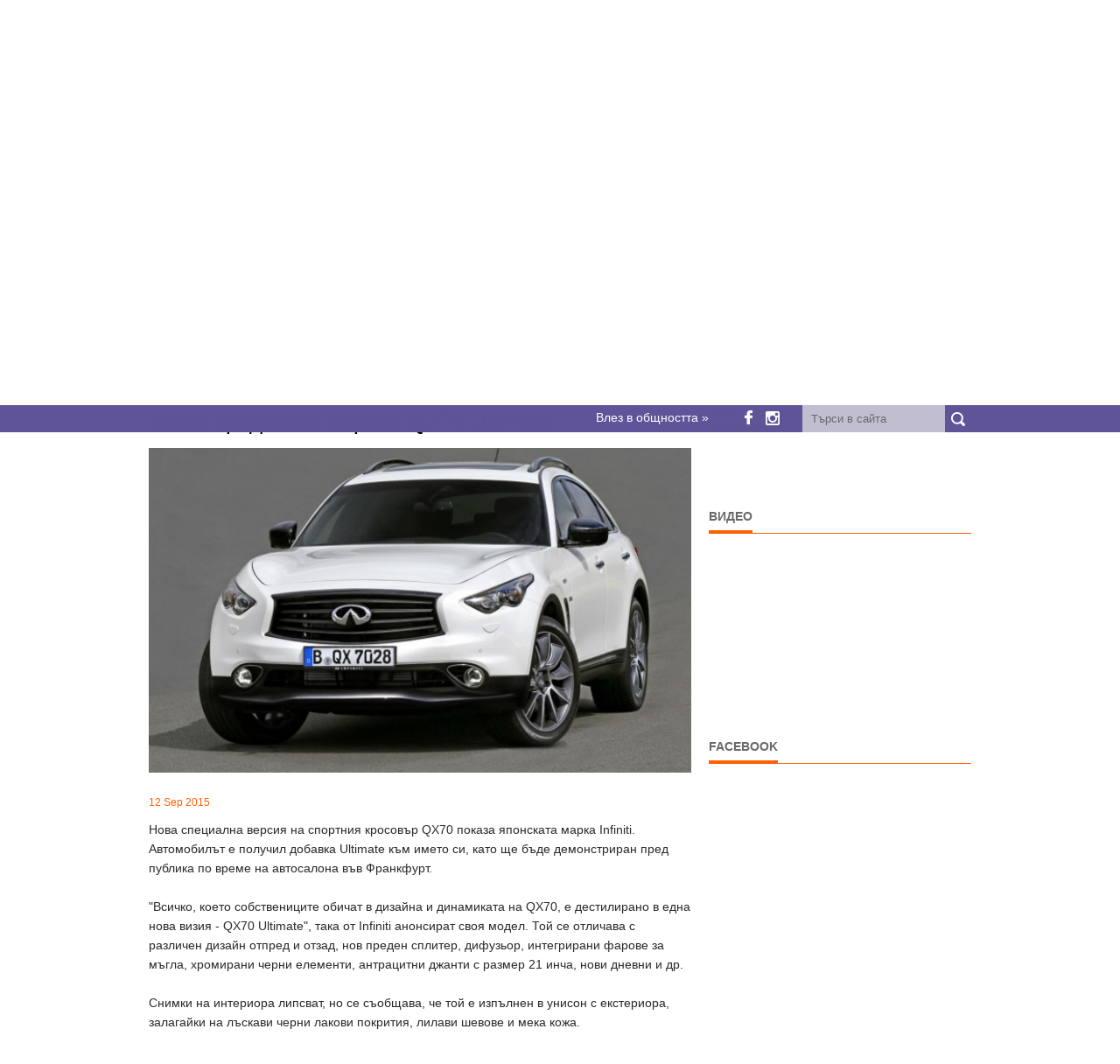

--- FILE ---
content_type: text/html; charset=UTF-8
request_url: https://dizzyriders.bg/post/1508/infiniti-predstavi-vyrhov-qx70-ultimate
body_size: 6680
content:
<!DOCTYPE html>
<html lang="bg">
    <head>

        <script async type="application/javascript" src="https://news.google.com/swg/js/v1/swg-basic.js"></script>
        <script>
            (self.SWG_BASIC = self.SWG_BASIC || []).push(basicSubscriptions => {
                basicSubscriptions.init({
                    type: "NewsArticle",
                    isPartOfType: ["Product"],
                    isPartOfProductId: "CAowyqmyDA:openaccess",
                    clientOptions: {theme: "light", lang: "bg"},
                });
            });
        </script>
        <meta http-equiv="Content-Type" content="text/html; charset=utf-8" />        
        <meta name="description" content="Нова специална версия на спортния кросовър QX70 показа японската марка Infiniti. Автомобилът е получил добавка Ultimate към името си, като ще бъде демонстриран пред публика по време на автосалона във&#8230;" />
        <meta name="author" content="dizzyriders.bg" />
        <meta name="viewport" content="width=device-width, initial-scale=1, maximum-scale=1" />
        <title>Infiniti представи върхов QX70 Ultimate | DizzyRiders.bg | Движението е в кръвта ни</title>
        <link rel="shortcut icon" type="image/png" href="https://dizzyriders.bg/public/templates/dizzynews/public/favicons/favicon.png" />
        <!--<link rel="alternate" hreflang="bg" href="https://dizzyriders.bg/" />-->

        <!-- STYLES -->

        <link type="text/css" rel="stylesheet" href="https://dizzyriders.bg/cache/minified/admin/1730412092169644acdf0b62ad7e056ceb006474d9.css" media="screen" />
                        <link rel="stylesheet" type="text/css" href="https://dizzyriders.bg/public/templates/dizzynews/public/css/fixes.css" />

        <meta property="fb:app_id" content="493573494117999"/>

                <meta property="og:title" content="Infiniti представи върхов QX70 Ultimate"/>
        <meta property="og:type" content="article" />
        <meta property="og:description" content="Нова специална версия на спортния кросовър QX70 показа японската марка Infiniti. Автомобилът е получил добавка Ultimate към името си, като ще бъде демонстриран пред публика по време на автосалона във&#8230;"/>
        <meta property="og:site_name" content="https://dizzyriders.bg/"/>
        <meta property="og:image" content="https://dizzyriders.bg/uploads/news/201509/1508/infiniti-predstavi-vyrhov-qx70-ultimate.jpg"/>
        <meta property="og:url" content="https://dizzyriders.bg/post/1508/infiniti-predstavi-vyrhov-qx70-ultimate"/>
        
                <script async='async' src='https://www.googletagservices.com/tag/js/gpt.js'></script>
        <script>
            var googletag = googletag || {};
            googletag.cmd = googletag.cmd || [];
        </script>

        <script>
            googletag.cmd.push(function () {

                // homepage
                    googletag.defineSlot('/188803628/dizzynews_940x250_leaderboard', [940, 250], 'div-gpt-ad-1534712966995-0').addService(googletag.pubads());
                googletag.defineSlot('/188803628/dizzynews_728x90_home_leaderboard', [728, 90], 'div-gpt-ad-1484840886655-0').addService(googletag.pubads());
                googletag.defineSlot('/188803628/dizzynews_468x60_home_nad_avtomobili', [468, 60], 'div-gpt-ad-1484591235228-7').addService(googletag.pubads());
                googletag.defineSlot('/188803628/dizzynews_468x60_home_nad_motori', [468, 60], 'div-gpt-ad-1484591235228-8').addService(googletag.pubads());
                googletag.defineSlot('/188803628/dizzynews_620x60_home_pod_velosipedi', [620, 60], 'div-gpt-ad-1484591235228-10').addService(googletag.pubads());
                googletag.defineSlot('/188803628/dizzynews_fullwidth_allpages', ['fluid'], 'div-gpt-ad-1498544362115-0').addService(googletag.pubads());
// homepage mobile

// sidebar
                googletag.defineSlot('/188803628/dizzynews_friendly', [[300, 600], [300, 250]], 'div-gpt-ad-1531981385152-0').addService(googletag.pubads());
                googletag.defineSlot('/188803628/dizzynews_300x250', [[300, 600], [300, 250]], 'div-gpt-ad-1484591235228-1').addService(googletag.pubads());
                googletag.defineSlot('/188803628/dizzynews_300x250_middle_sidebar', [[300, 600], [300, 250]], 'div-gpt-ad-1484591235228-3').addService(googletag.pubads());
                googletag.defineSlot('/188803628/dizzynews_300x250_bottom_sidebar', [300, 250], 'div-gpt-ad-1484591235228-2').addService(googletag.pubads());
// footer
                googletag.defineSlot('/188803628/dizzynews_200x200_footer', [200, 200], 'div-gpt-ad-1484591235228-0').addService(googletag.pubads());
// single
                googletag.defineSlot('/188803628/dizzynews_336x280_single_nad_komentirai', [336, 280], 'div-gpt-ad-1484591235228-5').addService(googletag.pubads());
                googletag.defineSlot('/188803628/dizzynews_940x90_single_pod_navigacia', [728, 90], 'div-gpt-ad-1484591235228-13').addService(googletag.pubads());
                googletag.defineSlot('/188803628/dizzynews_468x60_single_nad_novini', [468, 60], 'div-gpt-ad-1484591235228-9').addService(googletag.pubads());
// single mobile
// archive
//                test remove full screen banner
//                googletag.defineSlot('/188803628/dizzynews_300x600_archive_pod_stranicirane', [300, 600], 'div-gpt-ad-1484591235228-4').addService(googletag.pubads());
                googletag.defineSlot('/188803628/dizzynews_468x60_archive', [468, 60], 'div-gpt-ad-1484591235228-6').addService(googletag.pubads());
                googletag.defineSlot('/188803628/dizzynews_940x90_archive_nad_avtomobili', [728, 90], 'div-gpt-ad-1484591235228-11').addService(googletag.pubads());
                googletag.defineSlot('/188803628/dizzynews_300x250_archive', [300, 250], 'div-gpt-ad-1484591235228-15').addService(googletag.pubads());
// archive mobile
                googletag.pubads().enableSingleRequest();
                googletag.pubads().collapseEmptyDivs();
                googletag.enableServices();
            });
        </script>


    </head>
        <body class="post post-1508 post-category-">
<div id="fb-root"></div>
<script async defer crossorigin="anonymous" src="https://connect.facebook.net/bg_BG/sdk.js#xfbml=1&version=v24.0&appId=493573494117999"></script>

        <input type="hidden" id="siteURL" value="https://dizzyriders.bg/" />
        
                <!-- Body Wrapper -->
        <div class="body-wrapper">
            <div class="top-header">
                <div class="container">
                    <div class="column">

                        <div id="google_translate_element"></div>
                        <script type="text/javascript">
                            function googleTranslateElementInit() {
                                new google.translate.TranslateElement({pageLanguage: 'bg', includedLanguages: 'bg,en,de', layout: google.translate.TranslateElement.InlineLayout.SIMPLE, gaTrack: true, gaId: 'UA-1875417-79'}, 'google_translate_element');
                            }
                        </script>

                        <div class="container-top-header">

                            <div class="loginBox">
                                <span class="login">
                                    <span>Влез в общността &raquo;</span>
                                </span>
                            </div>
                            <ul class="social-icon">
                                <li>
                                    <a href="https://www.facebook.com/dizzyriders.bg/" target="_blank">
                                        <i class="fb-social"></i>
                                    </a>
                                </li> 
                                <li>
                                    <a href="https://www.instagram.com/dizzyriders.bg/" target="_blank" >
                                        <i class="instagram-social"></i>
                                    </a>
                                </li>
                            </ul>
                            <a href="javascript:void(0);" title="search button" class="search-button">&nbsp;</a>

                            <div class="search">
                                <form action="https://dizzyriders.bg/search" method="get">
                                    <input type="text" placeholder="Търси в сайта" onblur="if (this.value == '')
                                                this.value = _t('Search');" onfocus="if (this.value == 'Search.')
                                                            this.value = '';" class="ft" name="s"/>
                                    <input type="submit" value="" class="fs">
                                </form>
                            </div>
                            <em class="clearfix"></em>
                        </div>
                        <em class="clearfix"></em>
                    </div>
                    <em class="clearfix"></em>
                </div>
            </div>

            <div class="controller">
                <div class="controller2">
                    <!-- Header -->
                    <header id="header">

                        <div class="container">
                            <div class="column mb-0">

                                
                                                                            <a href="https://dizzyriders.bg/bitkata/"><img style="width: 100%;" src="https://dizzyriders.bg/uploads/banners/10-years-dizzyriders.jpg" alt="10 years dizzyriders.bg" /></a>

                                    
                                

                                <div class="logo">
                                    <a href="https://dizzyriders.bg/"><img src="https://dizzyriders.bg/public/templates/dizzynews/public/img/logo.png" alt="DizzyRiders.bg" /></a>
                                </div>
                                <!-- Nav -->
                                <nav id="nav" data-defaultText = "Навигация ...">
                                    <ul class="nav pull-right sf-menu box box-1">
                        <li class=" home   ">
                <a href="https://dizzyriders.bg/" title="Начало" >
                                            <span>Начало</span>
                                    </a>
                            </li>
                    <li class="  ">
                <a href="https://dizzyriders.bg/topic/12/avtomobili" title="Автомобили" >
                                            Автомобили                                    </a>
                            </li>
                    <li class="  ">
                <a href="https://dizzyriders.bg/topic/33/anatomiyata-na-avtomobila" title="Анатомията на автомобила" >
                                            Анатомията на автомобила                                    </a>
                            </li>
                    <li class="  ">
                <a href="https://dizzyriders.bg/topic/13/motori" title="Мотори" >
                                            Мотори                                    </a>
                            </li>
                    <li class="  ">
                <a href="https://dizzyriders.bg/topic/25/reportazhi" title="Репортажи" >
                                            Репортажи                                    </a>
                            </li>
                    <li class="  ">
                <a href="https://dizzyriders.bg/topic/17/ludi-glavi" title="Луди глави" >
                                            Луди глави                                    </a>
                            </li>
                    <li class="  ">
                <a href="https://dizzyriders.bg/topic/31/video" title="Видео" >
                                            Видео                                    </a>
                            </li>
                    <li class="  ">
                <a href="https://dizzyriders.bg/page/2/kontakti" title="Контакти" >
                                            Контакти                                    </a>
                            </li>
            </ul>
                                </nav>
                                <!-- /Nav -->
                            </div>
                                                            <div class="column mb-0" style="text-align: center">
                                        <!--<a href="https://dizzyriders.bg/bitkata/"><img src="https://dizzyriders.bg/uploads/banners/10-years-dizzyriders.jpg" alt="DongFeng game" /></a>-->

                                    <!-- /188803628/dizzynews_940x250_leaderboard -->
                                    <div id='div-gpt-ad-1534712966995-0' style='height:250px; width:940px; text-align: center'>
                                        <script>
                                            googletag.cmd.push(function () {
                                                googletag.display('div-gpt-ad-1534712966995-0');
                                            });
                                        </script>
                                    </div>
                                </div>
                                                    </div>
                    </header>
                    <!-- /Header -->

<input type="hidden" value="https://dizzyriders.bg/post/1508/infiniti-predstavi-vyrhov-qx70-ultimate" id="currentPost"/>
<input type="hidden" value="0" id="currentImage"/>

<section id="ads-home-under-slides">
            <div id='div-gpt-ad-1484591235228-13' style='height:90px; width:728px;margin:0 auto;'>
            <script>
                googletag.cmd.push(function () {
                    googletag.display('div-gpt-ad-1484591235228-13');
                });
            </script>
        </div>
    </section>


<!-- Content -->
<section id="content">
    <div class="container">
        <div class="breadcrumbs column"><p><a href="https://dizzyriders.bg/" title="Начало">Начало</a> \\ <a href="https://dizzyriders.bg/topic" title=""></a>  </p></div>
        <!-- Main Content -->
        <div class="main-content single-post-image-iframe-fix">

            
            
            <!-- Single -->
            <div class="column-two-third single">

                <h1 class="title">Infiniti представи върхов QX70 Ultimate</h1>


                                
                    
                                            <img src="https://dizzyriders.bg/uploads/news/201509/1508/infiniti-predstavi-vyrhov-qx70-ultimate.jpg" alt="Infiniti представи върхов QX70 Ultimate" />
                    
                

                <span class="meta"><br />12 Sep 2015</span>

                
                <p>Нова специална версия на спортния кросовър QX70 показа японската марка Infiniti. Автомобилът е получил добавка Ultimate към името си, като ще бъде демонстриран пред публика по време на автосалона във Франкфурт.<br /><br />&quot;Всичко, което собствениците обичат в дизайна и динамиката на QX70, е дестилирано в една нова визия - QX70 Ultimate&quot;, така от Infiniti анонсират своя модел. Той се отличава с различен дизайн отпред и отзад, нов преден сплитер, дифузьор, интегрирани фарове за мъгла, хромирани черни елементи, антрацитни джанти с размер 21 инча, нови дневни и др.<br /><br />Снимки на интериора липсват, но се съобщава, че той е изпълнен в унисон с екстериора, залагайки на лъскави черни лакови покрития, лилави шевове и мека кожа.<br /><br />За версията Ultimate се предлага избор между 3.7-литров V6 бензинов двигател или 3.0-литров дизелов V6. Двата са екипирани със 7-степенна адаптивна автоматична предавателна кутия с планки на волана, която задвижва и четирите колела.<br /><br />Известни са и цените на QX70 Ultimate - от 135 550 лв с ДДС за бензин версия и от 135 900 лв с ДДС за дизелов вариант, като продажбите ще стартират при откриването на салона във Франкфурт следващата седмица.<br /><br />&nbsp;</p>
                
                <div class="youtube-video-under-all-posts">

                                            <div class="line"><span>Откровен автомобил?</span></div>
                        <iframe width="620" height="348" src="https://www.youtube.com/embed/nkvK-SCijkc?si=DVIdwsb-i_jj_Y-v" frameborder="0" allow="accelerometer; autoplay; clipboard-write; encrypted-media; gyroscope; picture-in-picture" allowfullscreen></iframe>
                    
                </div>  


                <ul class="sharebox">
                    <li>
                        <a href="https://twitter.com/share?url=https%3A%2F%2Fdizzyriders.bg%2Fpost%2F1508%2Finfiniti-predstavi-vyrhov-qx70-ultimate" target="_blank">
                            <span class="twitter">Tweet</span>
                        </a>
                    </li>
                    <li>
                        <a target="_blank" href="https://pinterest.com/pin/create/button/?url=https%3A%2F%2Fdizzyriders.bg%2Fpost%2F1508%2Finfiniti-predstavi-vyrhov-qx70-ultimate&media=https%3A%2F%2Fdizzyriders.bg%2Fuploads%2Fnews%2F201509%2F1508%2Finfiniti-predstavi-vyrhov-qx70-ultimate.jpg&description=Нова специална версия на спортния кросовър QX70 показа японската марка Infiniti. Автомобилът е получил&#8230;">
                            <span class="pinterest">Pin it</span>
                        </a>
                    </li>
                    <li>
                        <a href="https://dizzyriders.bg/post/1508/infiniti-predstavi-vyrhov-qx70-ultimate" data-image="https://dizzyriders.bg/uploads/news/201509/1508/infiniti-predstavi-vyrhov-qx70-ultimate.jpg" data-title="Infiniti представи върхов QX70 Ultimate" data-desc="Нова специална версия на спортния кросовър QX70 показа японската марка Infiniti. Автомобилът е получил добавка Ultimate към името си, като ще бъде демонстриран пред публика по време на автосалона във Франкфурт.&quot;Всичко, което собствениците обичат в дизайна и динамиката на QX70, е дестилирано в една нова визия - QX70 Ultimate&quot;, така от Infiniti&#8230;" class="btnShare">
                            <span class="facebook">Share</span>
                        </a>
                    </li>
                </ul>



                <div class="center-ads">
                                            <!-- /188803628/dizzynews_336x280_single_nad_komentirai -->
                        <div id='div-gpt-ad-1484591235228-5' style='height:280px; width:336px;margin: 0 auto;clear: both;'>
                            <script>
                                googletag.cmd.push(function () {
                                    googletag.display('div-gpt-ad-1484591235228-5');
                                });
                            </script>
                        </div>
                                    </div>      




                                                

                                    <!-- /188803628/dizzynews_336x280_single_nad_komentirai -->
                    <div id='div-gpt-ad-1484591235228-5' style='height:280px; width:336px;margin: 0 auto;clear: both;'>
                        <script>
                            googletag.cmd.push(function () {
                                googletag.display('div-gpt-ad-1484591235228-5');
                            });
                        </script>
                    </div>
                
                <div id="fb-root"></div>
                <script async defer crossorigin="anonymous" src="//connect.facebook.net/bg_BG/sdk.js#xfbml=1&version=v11.0&appId=493573494117999&autoLogAppEvents=1" nonce="3W1Om1nI"></script>    

                <div class="fb-comments" data-href="https://dizzyriders.bg/post/1508/infiniti-predstavi-vyrhov-qx70-ultimate" data-width="600" data-numposts="5"></div>


            </div>
            <!-- /Single -->
                                                                        </div>
        <!-- /Main Content -->
        <!-- Left Sidebar -->
<div class="column-one-third">

                        
    <div class="sidebar">
        <div class="line"><span>Реклама</span></div>
        <div class="outertight">
            <!-- /188803628/dizzynews_friendly -->
            <div id='div-gpt-ad-1531981385152-0' style='clear: both;'>
                <script>
                    googletag.cmd.push(function () {
                        googletag.display('div-gpt-ad-1531981385152-0');
                    });
                </script>
            </div>
            <br>
            <!-- /188803628/dizzynews_300x250 -->
            <div id='div-gpt-ad-1484591235228-1' style='clear: both;'>
                <script>
                    googletag.cmd.push(function () {
                        googletag.display('div-gpt-ad-1484591235228-1');
                    });
                </script>
            </div>
        </div>
    </div>

    <div class="sidebar" style="display: none">
        <div class="outertight">

            <!-- /188803628/dizzynews_300x250_middle_sidebar -->
            <div id='div-gpt-ad-1484591235228-3' style='height:250px; width:300px;'>
                <script>
                    googletag.cmd.push(function () {
                        googletag.display('div-gpt-ad-1484591235228-3');
                    });
                </script>
            </div>

            <br/>

            <!-- /188803628/dizzynews_300x250_bottom_sidebar -->
            <div id='div-gpt-ad-1484591235228-2' style='height:250px; width:300px;'>
                <script>
                    googletag.cmd.push(function () {
                        googletag.display('div-gpt-ad-1484591235228-2');
                    });
                </script>
            </div>

        </div>
    </div>   


    <div class="sidebar">
                    <div class="line"><span>Видео</span></div>

            <iframe width="300" height="170" src="https://www.youtube.com/embed/nkvK-SCijkc?si=DVIdwsb-i_jj_Y-v" title="YouTube video player" frameborder="0" allow="accelerometer; autoplay; clipboard-write; encrypted-media; gyroscope; picture-in-picture; web-share" allowfullscreen></iframe>

            </div>
    <div class="sidebar">
        <div class="line"><span>Facebook</span></div>


        <div class="fb-page" data-href="https://www.facebook.com/dizzyriders.bg" data-tabs="timeline" data-width="298" data-height="450" data-small-header="false" data-adapt-container-width="true" data-hide-cover="false" data-show-facepile="true"><blockquote cite="https://www.facebook.com/dizzyriders.bg" class="fb-xfbml-parse-ignore"><a href="https://www.facebook.com/dizzyriders.bg">DizzyRiders.bg</a></blockquote></div>


    </div>


                        

</div>
<!-- /Left Sidebar -->
    </div>    
</section>
<!-- / Content -->

<!-- Footer -->
<footer id="footer">
    <div class="container">
        <div class="column-one-fourth">
            <div class="line"><span>Навигация</span></div>
            <ul class="nav pull-right footnav box box-2">
                        <li class="  ">
                <a href="https://dizzyriders.bg/page/1/nachalo" title="Начало" ><i class="icon-right-open"></i> 
                                            Начало                                    </a>
                            </li>
                    <li class="  ">
                <a href="https://dizzyriders.bg/topic/12/avtomobili" title="Автомобили" ><i class="icon-right-open"></i> 
                                            Автомобили                                    </a>
                            </li>
                    <li class="  ">
                <a href="https://dizzyriders.bg/topic/13/motori" title="Мотори" ><i class="icon-right-open"></i> 
                                            Мотори                                    </a>
                            </li>
                    <li class="  ">
                <a href="https://dizzyriders.bg/topic/25/reportazhi" title="Репортажи" ><i class="icon-right-open"></i> 
                                            Репортажи                                    </a>
                            </li>
                    <li class="  ">
                <a href="https://dizzyriders.bg/topic/17/ludi-glavi" title="Луди глави" ><i class="icon-right-open"></i> 
                                            Луди глави                                    </a>
                            </li>
                    <li class="  ">
                <a href="https://dizzyriders.bg/topic/14/velosipedi" title="Велосипеди" ><i class="icon-right-open"></i> 
                                            Велосипеди                                    </a>
                            </li>
                    <li class="  ">
                <a href="https://dizzyriders.bg/page/2/kontakti" title="Контакти" ><i class="icon-right-open"></i> 
                                            Контакти                                    </a>
                            </li>
                    <li class="  ">
                <a href="https://dizzyriders.bg/page/3131/reklama" title="Реклама" ><i class="icon-right-open"></i> 
                                            Реклама                                    </a>
                            </li>
                    <li class="  ">
                <a href="https://dizzyriders.bg/page/8785/politika-za-poveritelnost" title="Политика за поверителност" ><i class="icon-right-open"></i> 
                                            Политика за поверителност                                    </a>
                            </li>
            </ul>
        </div>

        
        <div class="column-one-fourth">
<!--            <div class="line"><span><? //= get_category_name(26) ?></span></div>
            <div class="flickrfeed">
                <ul id="basicuse" class="thumbs">
                    <li class="hide"></li>
                                    <li>
                            <a href="<? //= get_category_link() ?>#picture-<? //= get_post_id() ?>">
                                <? //= get_post_thumbnail('60x60', true, false) ?>
                            </a>
                        </li>
            
                </ul>
            </div>-->
        </div>

        <div class="column-one-fourth">
            <div class="line"><span>За нас</span></div>
            <p>Този сайт се прави с много сърце от приятели, които още от детските си години са луди по всякакви возила. От автомобили и мотори до самолети и шейни. За нас Движението е в кръвта ни.</p>

<div itemscope="" itemtype="http://schema.org/Person"> </div>
        </div>

                                            
        <div class="column-one-fourth">
            <div class="line"><span>Реклама</span></div>
            <!-- /188803628/dizzynews_200x200_footer -->
            <div id='div-gpt-ad-1484591235228-0' style='height:200px; width:200px;'>
                <script>
                    googletag.cmd.push(function () {
                        googletag.display('div-gpt-ad-1484591235228-0');
                    });
                </script>
            </div>
            <div class="line margin-top-20"><span>Рекламни връзки</span></div>
            <!--<a href="https://www.sosauto.eu" target="_blank">Пътна Помощ</a>-->


        </div>     



        <p class="copyright">Copyright 2026. DizzyRiders.bg. All Rights Reserved / Developed by <a href="https://www-you.com" title="We Work With You" target="_blank">We Work With You</a></p>
    </div>
</footer>
<!-- / Footer -->
</div>
</div>
</div>

<script type="text/javascript">
    var base_url = 'https://dizzyriders.bg/';
</script>
<!-- SCRIPTS -->
<script type="text/javascript" src="//translate.google.com/translate_a/element.js?cb=googleTranslateElementInit"></script>

            <script src="https://dizzyriders.bg/public/templates/dizzynews/public/js/jquery.min.js" type="text/javascript"></script>
            
<script type="text/javascript" src="https://dizzyriders.bg/cache/minified/admin/17304104145d3624280e167b37cc2f48f379e9851a.js" charset="UTF-8"></script>


<!--[if lt IE 9]>            <script src="https://dizzyriders.bg/public/templates/dizzynews/public/js/html5.js" type="text/javascript"></script>
            <![endif]-->




    <script type="text/javascript" src="https://dizzyriders.bg/public/templates/default/public/js/plugins/jquery-validation/jquery.validate.min.js"></script>
    <script type="text/javascript" src="https://dizzyriders.bg/public/templates/default/public/js/plugins/jquery-validation/localization/messages_bg.js"></script>
    <script type="text/javascript" src="https://dizzyriders.bg/public/templates/default/public/js/system/forms.js"></script>
    

<script>
    (function (i, s, o, g, r, a, m) {
        i['GoogleAnalyticsObject'] = r;
        i[r] = i[r] || function () {
            (i[r].q = i[r].q || []).push(arguments)
        }, i[r].l = 1 * new Date();
        a = s.createElement(o),
                m = s.getElementsByTagName(o)[0];
        a.async = 1;
        a.src = g;
        m.parentNode.insertBefore(a, m)
    })(window, document, 'script', '//www.google-analytics.com/analytics.js', 'ga');

    ga('create', 'UA-1875417-79', 'auto');
    ga('send', 'pageview');

</script>
</body>
</html>

--- FILE ---
content_type: text/html; charset=utf-8
request_url: https://www.google.com/recaptcha/api2/aframe
body_size: 267
content:
<!DOCTYPE HTML><html><head><meta http-equiv="content-type" content="text/html; charset=UTF-8"></head><body><script nonce="F6WsPYqAHg-rgiRsHByLeQ">/** Anti-fraud and anti-abuse applications only. See google.com/recaptcha */ try{var clients={'sodar':'https://pagead2.googlesyndication.com/pagead/sodar?'};window.addEventListener("message",function(a){try{if(a.source===window.parent){var b=JSON.parse(a.data);var c=clients[b['id']];if(c){var d=document.createElement('img');d.src=c+b['params']+'&rc='+(localStorage.getItem("rc::a")?sessionStorage.getItem("rc::b"):"");window.document.body.appendChild(d);sessionStorage.setItem("rc::e",parseInt(sessionStorage.getItem("rc::e")||0)+1);localStorage.setItem("rc::h",'1769253419573');}}}catch(b){}});window.parent.postMessage("_grecaptcha_ready", "*");}catch(b){}</script></body></html>